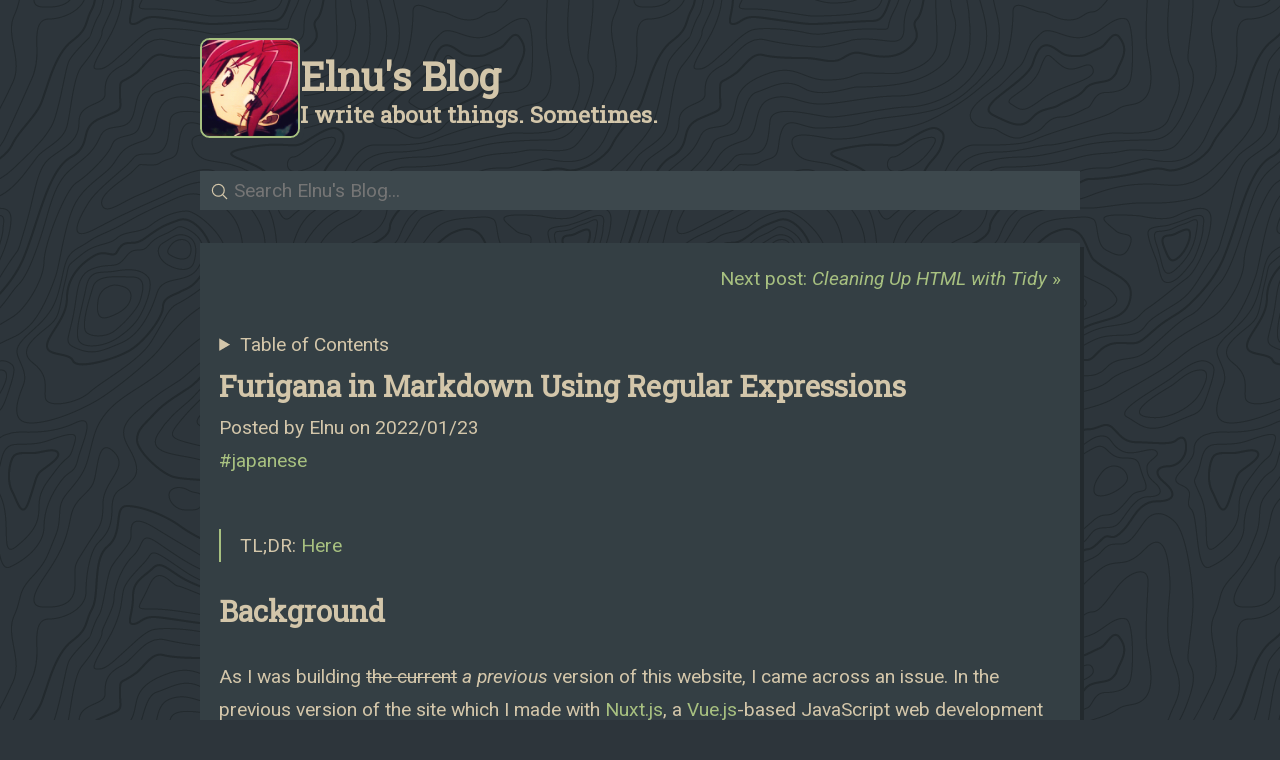

--- FILE ---
content_type: text/html
request_url: https://blog.elnu.com/2022/01/furigana-in-markdown-using-regular-expressions/
body_size: 3977
content:
<!DOCTYPE html>
<html>
<head>
<meta name="generator" content=
"HTML Tidy for HTML5 for Linux version 5.6.0">
<meta charset="UTF-8">
<meta name="viewport" content=
"width=device-width, initial-scale=1.0">
<meta property="og:site_name" content="Elnu's Blog">
<meta property="og:title" content=
"Furigana in Markdown Using Regular Expressions">
<meta name="twitter:title" content=
"Furigana in Markdown Using Regular Expressions">
<meta property="og:description" content=
"The Markdown spec doesn’t include support for furigana, more commonly known as ruby text, which can be troublesome if you want to write content in Japanese. In this tutorial, learn how to add furigana support to Hugo using regular expressions!">
<meta name="description" content=
"The Markdown spec doesn’t include support for furigana, more commonly known as ruby text, which can be troublesome if you want to write content in Japanese. In this tutorial, learn how to add furigana support to Hugo using regular expressions!">
<meta name="twitter:description" content=
"The Markdown spec doesn’t include support for furigana, more commonly known as ruby text, which can be troublesome if you want to write content in Japanese. In this tutorial, learn how to add furigana support to Hugo using regular expressions!">
<meta property="og:type" content="article">
<meta name="soudan-content-id" content=
"2022 01 furigana in markdown using regular expressions">
<meta property="og:article:published_time" content=
"2022-01-23T00:00:00Z">
<meta property="og:article:modified_time" content=
"2022-01-23T00:00:00Z">
<meta property="og:article:tag" content="japanese">
<meta property="og:article:author" content="https://elnu.com/">
<meta name="author" content="Elnu">
<meta property="og:url" content=
"https://blog.elnu.com/2022/01/furigana-in-markdown-using-regular-expressions/">
<meta name="twitter:card" content="summary">
<meta name="twitter:site" content="@ElnuDev">
<meta name="twitter:creator" content="@ElnuDev">
<link rel="stylesheet" href="/css/style.min.css">
<script src="/js/stork.js"></script>
<script>
                stork.initialize("/js/stork.wasm");
                window.onload = () => {
                        stork.register(
                                "home",
                                "/home.st"
                        );
                }
</script>
<script>
                var _paq = window._paq = window._paq || [];
                 
                _paq.push(['trackPageView']);
                _paq.push(['enableLinkTracking']);
                (function() {
                        var u="https://matomo.elnu.com/";
                        _paq.push(['setTrackerUrl', u+'matomo.php']);
                        _paq.push(['setSiteId', '5']);
                        var d=document, g=d.createElement('script'), s=d.getElementsByTagName('script')[0];
                        g.async=true; g.src=u+'matomo.js'; s.parentNode.insertBefore(g,s);
                })();
</script>
<script src="/js/moment.min.js"></script>
<script src="/js/markdown-it.min.js"></script>
<script>
const url = "https:\/\/soudan.elnu.com"
</script>
<title>Furigana in Markdown Using Regular Expressions - Elnu's
Blog</title>
</head>
<body>
<div class="content"><a href="/" class="site-header"><img src=
"/kyoko.png">
<header>
<h1>Elnu's Blog</h1>
<h3>I write about things. Sometimes.</h3>
</header>
</a><br>
<div class="stork-search"><label><input type="text" data-stork=
"home" placeholder="Search Elnu's Blog..."></label></div>
<div data-stork="home-output"></div>
<br>
<div class="page"><a href="/2022/01/cleaning-up-html-with-tidy/"
rel="next" style="float: right">Next post: <i>Cleaning Up HTML with
Tidy</i> »</a><br>
<br>
<aside>
<details>
<summary>Table of Contents</summary>
<nav id="TableOfContents">
<ul>
<li><a href="#background">Background</a></li>
<li><a href="#creating-the-regular-expression">Creating the regular
expression</a></li>
<li><a href="#ruby-text-html-syntax">Ruby text HTML syntax</a></li>
<li><a href="#adding-the-regular-expression-to-hugo">Adding the
regular expression to Hugo</a></li>
<li><a href="#conclusion">Conclusion</a></li>
</ul>
</nav>
<hr></details>
</aside>
<main>
<article>
<header>
<h1>Furigana in Markdown Using Regular Expressions</h1>
Posted by Elnu on <time datetime=
"2022-01-23T00:00:00Z">2022/01/23</time><br>
<a href="/tags/japanese" rel="tag">#japanese</a></header>
<br>
<div id="main">
<blockquote>
<p>TL;DR: <a href="#creating-the-regular-expression">Here</a></p>
</blockquote>
<h2 id="background">Background</h2>
<p>As I was building <del>the current</del> <em>a previous</em>
version of this website, I came across an issue. In the previous
version of the site which I made with <a href=
"https://nuxtjs.org/">Nuxt.js</a>, a <a href=
"https://vuejs.org/">Vue.js</a>-based JavaScript web development
framework similar to the <a href=
"https://reactjs.org/">React</a>-based <a href=
"https://nextjs.org/">Next.js</a>, I used <a href=
"https://www.npmjs.com/package/markdown-it"><code>markdown-it</code></a>
for rendering my Markdown content. The great thing about
<code>markdown-it</code> was how extensible it is: there are a vast
number of available npm packages that extend its functionality
beyond the base <a href="https://commonmark.org/">CommonMark</a>
specification.</p>
<p>One of the packages I used was <a href=
"https://www.npmjs.com/package/furigana-markdown-it"><code>furigana-markdown-it</code></a>,
which enabled <a href=
"https://en.wikipedia.org/wiki/Furigana">furigana</a>, or more
widely known as <a href=
"https://en.wikipedia.org/wiki/Ruby_character">ruby characters</a>,
which are reading information written beside logographic characters
in East Asian languages. For example, in Japanese the reading for
猫, cat, is ねこ, and can be written with furigana as <ruby lang=
"ja">猫<rp>(</rp><rt>ねこ</rt><rp>)</rp></ruby>. The syntax for this
was the main text in square parentheses, <code>[猫]</code>, followed
by the furigana in curly brackets, {ねこ}, was quite convenient, and
I wanted to be able to do the same thing in the new <a href=
"https://gohugo.io/">Hugo</a> site.</p>
<p>Instead of <code>markdown-it</code>, Hugo by default uses
<a href="https://github.com/yuin/goldmark">Goldmark</a>, a Markdown
renderer written in Go (a language I don’t know), and while
extensible, I really didn’t want to go through the effort to learn
Go, figure out how to make a Goldmark extension, and get it working
in Hugo. After looking into it some more, it turns out that in
Hugo’s templating there is a <a href=
"https://gohugo.io/functions/replacere/"><code>replaceRE</code></a>
function that lets you find and replace content intelligently using
regular expressions.</p>
<h2 id="creating-the-regular-expression">Creating the regular
expression</h2>
<p>After watching <a href=
"https://www.youtube.com/watch?v=rhzKDrUiJVk">this</a> useful
tutorial by Web Dev Simplified on regular expressions to get an
idea of how they work, I managed to create this regular
expression:</p>
<div class="highlight" data-lang="text">
<div class="highlight">
<pre tabindex="0" class="chroma"><code class="language-text"
data-lang="text"><span class="line"><span class=
"cl">\[([^\]]*)\]{([^\}]*)}</span></span></code></pre></div>
</div>
<p>The first section, <code>\[([^\]]*)\]</code> creates a capturing
group <code>()</code> around character surrounded by square
brackets <code>[]</code>. The square brackets are escaped by the
proceeding backslash (<code>\[</code>, <code>\]</code>) to make
sure they aren’t interpreted as regex syntax characters. Inside of
the capturing group is <code>[^\]]*</code>. The negated set
<code>[^\]]</code> means any character that isn’t a right square
bracket <code>]</code>, and the asterisk <code>*</code> repeats the
previous token zero or more times in a row. In other words, the
capturing group will end as soon as a right square bracket
<code>]</code> is detected.</p>
<p>The second section, <code>{([^\}]*)</code>, is basically the
same thing as the first, except the capturing group is surrounded
by curly brackets <code>{}</code>. Again, they are escaped to make
sure they aren’t being interpreted as regex syntax characters.</p>
<p>You can test out the regular expression and see a breakdown of
how all the parts of it work on <a href=
"https://regexr.com/6dspa">RegExr</a>, a super useful tool for
building and testing regular expressions.</p>
<h2 id="ruby-text-html-syntax">Ruby text HTML syntax</h2>
<p>The HTML syntax for furigana/ruby text is as follows. For more
information, see the <a href=
"https://developer.mozilla.org/en-US/docs/Web/HTML/Element/ruby">MDN
documentation</a>.</p>
<div class="highlight" data-lang="html">
<div class="highlight">
<pre tabindex="0" class="chroma"><code class="language-html"
data-lang="html"><span class="line"><span class="cl"><span class=
"p">&lt;</span><span class="nt">ruby</span> <span class=
"na">lang</span><span class="o">=</span><span class=
"s">"ja"</span><span class="p">&gt;</span>猫<span class=
"p">&lt;</span><span class="nt">rp</span><span class=
"p">&gt;</span>(<span class="p">&lt;/</span><span class=
"nt">rp</span><span class="p">&gt;&lt;</span><span class=
"nt">rt</span><span class="p">&gt;</span>ねこ<span class=
"p">&lt;/</span><span class="nt">rt</span><span class=
"p">&gt;&lt;</span><span class="nt">rp</span><span class=
"p">&gt;</span>)<span class="p">&lt;/</span><span class=
"nt">rp</span><span class="p">&gt;&lt;/</span><span class=
"nt">ruby</span><span class=
"p">&gt;</span></span></span></code></pre></div>
</div>
<p>For me, all of my ruby text is going to be in Japanese, so I’ve
added the attribute <code>lang</code>“ja”= to ensure that the
Japanese (not Chinese) character variants are rendered. For some
characters, the way they are written in Japan and China slightly
differs. For example, for the Unicode character <a href=
"https://en.wiktionary.org/wiki/%E7%9B%B4">U+76F4</a>, it is
rendered as the Chinese variant, 直, by default but as 直 when the
language is explicitly specified to be Japanese, despite them being
<em>the exact same Unicode character code.</em></p>
<h2 id="adding-the-regular-expression-to-hugo">Adding the regular
expression to Hugo</h2>
<p>In Hugo templates, one can display the rendered Markdown content
of a given page using <code>{{ .Content }}</code>. What we need to
do is pass <code>.Content</code> into the aforementioned
<code>replaceRE</code> function. Since Hugo by default escapes HTML
syntax, we need to then pipe everything into the
<code>safeHTML</code> function. The <code>$1</code> and
<code>$2</code> are placeholders for the first and second capture
groups in the regular expression, respectively.</p>
<div class="highlight" data-lang="text">
<div class="highlight">
<pre tabindex="0" class="chroma"><code class="language-text"
data-lang="text"><span class="line"><span class=
"cl">{{ replaceRE `\[([^\]]*)\]{([^\}]*)}` `&lt;ruby lang="ja"&gt;$1&lt;rp&gt;(&lt;/rp&gt;&lt;rt&gt;$2&lt;/rt&gt;&lt;rp&gt;)&lt;/rp&gt;&lt;/ruby&gt;` .Content | safeHTML }}</span></span></code></pre></div>
</div>
<p>All one needs to do now to get furigana rendering on all of
one’s page types is replace <code>{{ .Content }}</code> with this
on all of their templates! To prevent code duplication, I put all
of this into a <a href=
"https://gohugo.io/templates/partials/">partial template</a>.</p>
<h2 id="conclusion">Conclusion</h2>
<p>I hope you found this first blog post on this site helpful! If
you’re going to have any Japanese content in your site, being able
to write ruby text in your markup is a must. While this tutorial
was targeted toward Hugo, you can do this in <strong>any static
site generator that supports regular expressions in
templates.</strong></p>
</div>
</article>
</main>
<div id="soudan"></div>
<script src="/js/soudan.js"></script></div>
<footer><span style="word-spacing: 1ch"><a href="/posts/">Posts</a>
<a href="/tags/">Tags</a></span><br>
Copyright © 2025 <b>Elnu's Blog</b>. All rights reserved.<br>
Site last regenerated with <a href="https://gohugo.io/">Hugo</a> at
<time datetime="2025-09-08T11:45:25-07:00">2025/09/08
11:45</time></footer>
</div>
</body>
</html>


--- FILE ---
content_type: application/javascript
request_url: https://blog.elnu.com/js/soudan.js
body_size: 1642
content:
function commentForm(parentId) {
	return `
	<form id="soudan-comment-form" onsubmit="submitForm(this, event)">
		<label for="author">Name:</label> <input type="text" name="author" placeholder="Anonymous">
		<label for="email">Email:</label> <input type="email" name="email">
		<label for="text">Comment:</label>
		<textarea name="text" required></textarea>
		<input type="hidden" name="parent"${parentId ? ` value=${parentId}` : ""}>
		<input type="submit">
	</form>`;
}
function commentDisplay(comment, replies) {
	return `<div id="${comment.id}" class="soudan-comment"><img class="soudan-avatar" src="https://www.gravatar.com/avatar/${comment.gravatar}?d=mp"><div>${typeof replies === "string" ? `<button title="Reply" style="float: right; margin-left: 0.5em" onclick="this.disabled = true; reply(${comment.id})"><svg xmlns="http://www.w3.org/2000/svg" style="width: 20px" viewBox="0 0 20 20" fill="currentColor"><path fill-rule="evenodd" d="M7.707 3.293a1 1 0 010 1.414L5.414 7H11a7 7 0 017 7v2a1 1 0 11-2 0v-2a5 5 0 00-5-5H5.414l2.293 2.293a1 1 0 11-1.414 1.414l-4-4a1 1 0 010-1.414l4-4a1 1 0 011.414 0z" clip-rule="evenodd" /></svg></button>` : ""}<button title="Share" style="float: right" onclick="navigator.clipboard.writeText('${document.location.origin}${document.location.pathname}#${comment.id}'); alert('Copied comment share link to clipboard!')"><svg xmlns="http://www.w3.org/2000/svg" style="diplay: inline; width: 20px" viewBox="0 0 20 20" fill="currentColor"><path d="M15 8a3 3 0 10-2.977-2.63l-4.94 2.47a3 3 0 100 4.319l4.94 2.47a3 3 0 10.895-1.789l-4.94-2.47a3.027 3.027 0 000-.74l4.94-2.47C13.456 7.68 14.19 8 15 8z" /></svg></button><span class="description"><b>${comment.author ? comment.author : "Anonymous"}</b> commented ${moment(new Date(comment.timestamp * 1000)).fromNow()}:</span><br><div>${md.render(comment.text)}</div>${typeof replies === "string" ? `<div class="soudan-replies">${replies ? replies : ""}</div>` : ""}</div></div>`;
}
const container = document.getElementById("soudan");
container.style.display = "none";
container.innerHTML = `<h3>Make a comment</h3>
${commentForm()}
<h3 id="soudan-comments-header">Comments</h3>
<div id="soudan-comments"></div>`;
const md = window.markdownit().disable("image");
const form = document.getElementById("soudan-comment-form");
const commentContainer = document.getElementById("soudan-comments");
const commentContainerHeader = document.getElementById("soudan-comments-header");
const contentId = document.querySelector("meta[name=\"soudan-content-id\"]").getAttribute("content");

function submitForm(form, e) {
	let data = {
		url: window.location.href,
		comment: { contentId }
	};
	new FormData(form).forEach((value, key) => {
		data.comment[key] = value === "" ? null : value;
	});
	if (data.comment.parent) {
		data.comment.parent = parseInt(data.comment.parent);
	}
	fetch(url, {
		method: "POST",
		body: JSON.stringify(data),
		headers: { "Content-Type": "application/json" }
	})
		.then(response => {
			if (!response.ok) {
				Promsise.reject();
			}
			form.querySelector("textarea").value = "";
			reloadComments();
		})
		.catch(error => alert("Something went wrong posting your comment!"))
	e.preventDefault();
}

function renderComments(jump, comments, debug) {
	let commentCount = comments.length;
	comments.forEach(comment => {
		if (comment.replies) {
			commentCount += comment.replies.length;
		}
	});
	commentContainerHeader.innerHTML = `${commentCount} Comment${commentCount == 1 ? "" : "s"}${debug ? " (Debug)" : ""}`;
	let html = "";
	if (comments.length == 0) {
		html = "<p>No comments yet! Be the first to make one.</p>";
	} else {
		comments.forEach(comment => {
			if (comment.replies) {
				let replies = "";
				comment.replies.forEach(reply => {
					replies += commentDisplay(reply);
				});
				html += commentDisplay(comment, replies);
			} else {
				html += commentDisplay(comment, "");
			}
		});
	}
	commentContainer.innerHTML = html;
	soudan.style.display = "";
	if (jump && window.location.hash.substr(1) == parseInt(window.location.hash.substr(1))) {
		const target = document.getElementById(window.location.hash.substring(1));
		if (target) {
			window.scrollTo(0, target.offsetTop);
			target.classList.add("soudan-highlighted");
		}
	}
}

function reloadComments(jump) {
	fetch(`${url}/${contentId}`)
		.then(response => {
			return response.json().then(json => {
				return response.ok ? json : Promise.reject(json);
			});
		})
		.then(comments => renderComments(jump, comments))
		.catch(error => renderComments(jump, [{"id":9,"text":"yoo thanks for this little guide. Might be useful to add a few lines for Wayland users out there to activate the firefox PWA wayland support n stuff, but yea thanks","timestamp":1672748214},{"id":1,"author":"Elnu","gravatar":"1cfb9e38feea40e5150bc0fa69faf693","text":"Nice post, me!","timestamp":1658541512,"replies":[{"id":2,"author":"Drago","text":"HELLO ELNU","timestamp":1658541674},{"id":3,"author":"Elnu","gravatar":"1cfb9e38feea40e5150bc0fa69faf693","text":"HELLO DRAGO","timestamp":1658541732},{"id":4,"author":"Drago","text":"You should get to drawing ( ͡° ͜ʖ ͡°)","timestamp":1658541778},{"id":5,"author":"Elnu","gravatar":"1cfb9e38feea40e5150bc0fa69faf693","text":"*soon™*","timestamp":1658541863}]}], true))
}

function reply(id) {
	const replies = document.getElementById(id).querySelector(".soudan-replies");
	replies.innerHTML = `<h3>Reply</h3>${commentForm(id)}${replies.innerHTML}`;
}

reloadComments(true);
